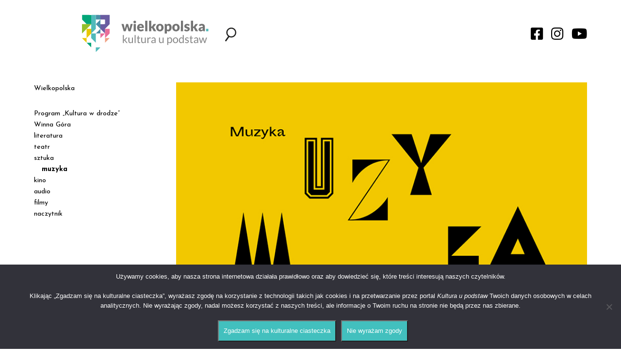

--- FILE ---
content_type: text/html; charset=UTF-8
request_url: https://kulturaupodstaw.pl/szalone-tance-przed-zamkiem/
body_size: 12390
content:


<!DOCTYPE html>

<html lang="pl-PL">
<head>
    <meta charset="utf-8">
    <meta http-equiv="X-UA-Compatible" content="IE=edge">
    <meta name="viewport" content="width=device-width, initial-scale=1">
    <meta name="description" content="Portal kulturalny Wielkopolski" />
    <link rel="icon" href="https://kulturaupodstaw.pl/wp-content/themes/kulturaupodstaw/images/favicon.png" sizes="16x16 32x32" type="image/png">
    <title>Szalone tańce przed zamkiem - Kultura u Podstaw</title>

    <!-- HTML5 shim and Respond.js for IE8 support of HTML5 elements and media queries -->
    <!-- WARNING: Respond.js doesn't work if you view the page via file:// -->
    <!--[if lt IE 9]>
      <script src="https://oss.maxcdn.com/html5shiv/3.7.2/html5shiv.min.js?v=1.0"></script>
      <script src="https://oss.maxcdn.com/respond/1.4.2/respond.min.js?v=1.0"></script>
    <![endif]-->

    
    <link href="https://fonts.googleapis.com/css?family=Josefin+Sans:400,400i,700,700i&amp;subset=latin-ext&#038;display=swap" rel="stylesheet" data-no-optimize="1">

    <meta name='robots' content='index, follow, max-image-preview:large, max-snippet:-1, max-video-preview:-1' />
<meta name="deklaracja-dostępności" content="https://kulturaupodstaw.pl/deklaracja-dostepnosci/">
	<!-- This site is optimized with the Yoast SEO plugin v26.7 - https://yoast.com/wordpress/plugins/seo/ -->
	<link rel="canonical" href="https://kulturaupodstaw.pl/szalone-tance-przed-zamkiem/" />
	<meta property="og:locale" content="pl_PL" />
	<meta property="og:type" content="article" />
	<meta property="og:title" content="Szalone tańce przed zamkiem - Kultura u Podstaw" />
	<meta property="og:description" content="Szkoda, że 8. edycja Ethno Portu już za nami. Szalejące na koncertach tłumy wniosły w miasto ogromną dawkę pozytywnej energii. Starszych i młodszych połączyły tańce i uwielbienie dla wykonawców. Szczególną sympatią publiczność obdarzyła Peruwiańczyków z Cumbia all stars." />
	<meta property="og:url" content="https://kulturaupodstaw.pl/szalone-tance-przed-zamkiem/" />
	<meta property="og:site_name" content="Kultura u Podstaw" />
	<meta property="article:published_time" content="2015-06-06T16:49:20+00:00" />
	<meta property="article:modified_time" content="2019-08-26T15:23:53+00:00" />
	<meta property="og:image" content="https://kulturaupodstaw.pl/wp-content/uploads/2015/04/zaślepka_muzyka_yellow.jpg" />
	<meta property="og:image:width" content="804" />
	<meta property="og:image:height" content="502" />
	<meta property="og:image:type" content="image/jpeg" />
	<meta name="author" content="Marta Baszewska" />
	<meta name="twitter:card" content="summary_large_image" />
	<meta name="twitter:label1" content="Napisane przez" />
	<meta name="twitter:data1" content="Marta Baszewska" />
	<meta name="twitter:label2" content="Szacowany czas czytania" />
	<meta name="twitter:data2" content="2 minuty" />
	<script type="application/ld+json" class="yoast-schema-graph">{"@context":"https://schema.org","@graph":[{"@type":"Article","@id":"https://kulturaupodstaw.pl/szalone-tance-przed-zamkiem/#article","isPartOf":{"@id":"https://kulturaupodstaw.pl/szalone-tance-przed-zamkiem/"},"author":{"name":"Marta Baszewska","@id":"https://kulturaupodstaw.pl/#/schema/person/c95b5cb253e217a564d828e2a878c0b2"},"headline":"Szalone tańce przed zamkiem","datePublished":"2015-06-06T16:49:20+00:00","dateModified":"2019-08-26T15:23:53+00:00","mainEntityOfPage":{"@id":"https://kulturaupodstaw.pl/szalone-tance-przed-zamkiem/"},"wordCount":462,"image":{"@id":"https://kulturaupodstaw.pl/szalone-tance-przed-zamkiem/#primaryimage"},"thumbnailUrl":"https://kulturaupodstaw.pl/wp-content/uploads/2015/04/zaślepka_muzyka_yellow.jpg","keywords":["Adam Olaf Gibowski","Centrum Kultury Zamek","Ethno Port","festiwal muzyczny","muzyka etniczna","Poznań"],"articleSection":["muzyka","relacje muzyka"],"inLanguage":"pl-PL"},{"@type":"WebPage","@id":"https://kulturaupodstaw.pl/szalone-tance-przed-zamkiem/","url":"https://kulturaupodstaw.pl/szalone-tance-przed-zamkiem/","name":"Szalone tańce przed zamkiem - Kultura u Podstaw","isPartOf":{"@id":"https://kulturaupodstaw.pl/#website"},"primaryImageOfPage":{"@id":"https://kulturaupodstaw.pl/szalone-tance-przed-zamkiem/#primaryimage"},"image":{"@id":"https://kulturaupodstaw.pl/szalone-tance-przed-zamkiem/#primaryimage"},"thumbnailUrl":"https://kulturaupodstaw.pl/wp-content/uploads/2015/04/zaślepka_muzyka_yellow.jpg","datePublished":"2015-06-06T16:49:20+00:00","dateModified":"2019-08-26T15:23:53+00:00","author":{"@id":"https://kulturaupodstaw.pl/#/schema/person/c95b5cb253e217a564d828e2a878c0b2"},"breadcrumb":{"@id":"https://kulturaupodstaw.pl/szalone-tance-przed-zamkiem/#breadcrumb"},"inLanguage":"pl-PL","potentialAction":[{"@type":"ReadAction","target":["https://kulturaupodstaw.pl/szalone-tance-przed-zamkiem/"]}]},{"@type":"ImageObject","inLanguage":"pl-PL","@id":"https://kulturaupodstaw.pl/szalone-tance-przed-zamkiem/#primaryimage","url":"https://kulturaupodstaw.pl/wp-content/uploads/2015/04/zaślepka_muzyka_yellow.jpg","contentUrl":"https://kulturaupodstaw.pl/wp-content/uploads/2015/04/zaślepka_muzyka_yellow.jpg","width":804,"height":502},{"@type":"BreadcrumbList","@id":"https://kulturaupodstaw.pl/szalone-tance-przed-zamkiem/#breadcrumb","itemListElement":[{"@type":"ListItem","position":1,"name":"Strona główna","item":"https://kulturaupodstaw.pl/"},{"@type":"ListItem","position":2,"name":"Szalone tańce przed zamkiem"}]},{"@type":"WebSite","@id":"https://kulturaupodstaw.pl/#website","url":"https://kulturaupodstaw.pl/","name":"Kultura u Podstaw","description":"Portal kulturalny Wielkopolski","potentialAction":[{"@type":"SearchAction","target":{"@type":"EntryPoint","urlTemplate":"https://kulturaupodstaw.pl/?s={search_term_string}"},"query-input":{"@type":"PropertyValueSpecification","valueRequired":true,"valueName":"search_term_string"}}],"inLanguage":"pl-PL"},{"@type":"Person","@id":"https://kulturaupodstaw.pl/#/schema/person/c95b5cb253e217a564d828e2a878c0b2","name":"Marta Baszewska","image":{"@type":"ImageObject","inLanguage":"pl-PL","@id":"https://kulturaupodstaw.pl/#/schema/person/image/","url":"https://secure.gravatar.com/avatar/d836073b90a104cdf24a4149de232c9caa8167a2b71604c7b2814b5131223d69?s=96&d=mm&r=g","contentUrl":"https://secure.gravatar.com/avatar/d836073b90a104cdf24a4149de232c9caa8167a2b71604c7b2814b5131223d69?s=96&d=mm&r=g","caption":"Marta Baszewska"},"url":"https://kulturaupodstaw.pl/author/martabaszewska/"}]}</script>
	<!-- / Yoast SEO plugin. -->


<script type="text/javascript" id="wpp-js" src="https://kulturaupodstaw.pl/wp-content/plugins/wordpress-popular-posts/assets/js/wpp.min.js?ver=7.3.6" data-sampling="0" data-sampling-rate="100" data-api-url="https://kulturaupodstaw.pl/wp-json/wordpress-popular-posts" data-post-id="9649" data-token="a9294bb880" data-lang="0" data-debug="0"></script>
<link rel="alternate" title="oEmbed (JSON)" type="application/json+oembed" href="https://kulturaupodstaw.pl/wp-json/oembed/1.0/embed?url=https%3A%2F%2Fkulturaupodstaw.pl%2Fszalone-tance-przed-zamkiem%2F" />
<link rel="alternate" title="oEmbed (XML)" type="text/xml+oembed" href="https://kulturaupodstaw.pl/wp-json/oembed/1.0/embed?url=https%3A%2F%2Fkulturaupodstaw.pl%2Fszalone-tance-przed-zamkiem%2F&#038;format=xml" />

<link data-optimized="2" rel="stylesheet" href="https://kulturaupodstaw.pl/wp-content/litespeed/css/7daec5a23b882518b213847274857027.css?ver=62107" />


















<script type="text/javascript" src="https://kulturaupodstaw.pl/wp-includes/js/jquery/jquery.min.js?ver=3.7.1" id="jquery-core-js"></script>








<link rel="EditURI" type="application/rsd+xml" title="RSD" href="https://kulturaupodstaw.pl/xmlrpc.php?rsd" />
        
                
                    
            		
		    
</head>


<body data-rsssl=1 class="no-home">

    
    <div class="wrapper">

    <div id="search-form" class="align-items-center justify-content-center josefin"><div>
    <div id="search-close"><i class="fas fa-times"></i></div>
    <img src="https://kulturaupodstaw.pl/wp-content/themes/kulturaupodstaw/images/KuP_logo.svg" />
    <form role="search" method="get" class="search-form" action="https://kulturaupodstaw.pl/">
        <input type="search" class="search-field" placeholder="Co chcesz znaleźć?" value="" name="s" />
        <input type="submit" class="search-submit" value="Szukaj" />
    </form>
</div></div>
    <div id="newsletter-form" class="align-items-center justify-content-center josefin"></div>

    <header>
        <div class="container">
            <div class="row">
                <div class="col-xs-12 col-sm-6 col-md-4 col-md-push-2 col-lg-3 col-lg-push-1">
                    <div id="logo-header" class="flex justify-content-space-between align-items-center">
                        <a href="https://kulturaupodstaw.pl" id="logo"><img class="img-responsive" src="https://kulturaupodstaw.pl/wp-content/themes/kulturaupodstaw/images/KuP_logo.svg" /></a>
                        <div id="menu-toggle"><i class="fas fa-bars"></i></div>
                    </div>
                </div>
                <div class="col-xs-12 hidden-sm hidden-md hidden-lg">
                    <div id="hamburger-menu" class="hamburger-menu josefin">
                        <div class="menu-menu-gorne-container"><ul id="menu-menu-gorne" class="menu"><li id="menu-item-1757" class="menu-item menu-item-type-taxonomy menu-item-object-category menu-item-has-children menu-item-1757"><a href="https://kulturaupodstaw.pl/wielkopolska/">Wielkopolska</a>
<ul class="sub-menu">
	<li id="menu-item-37895" class="menu-item menu-item-type-taxonomy menu-item-object-category menu-item-37895"><a href="https://kulturaupodstaw.pl/historie/">historie</a></li>
	<li id="menu-item-25836" class="menu-item menu-item-type-taxonomy menu-item-object-category menu-item-25836"><a href="https://kulturaupodstaw.pl/wielkopolska/miejsca/">miejsca</a></li>
	<li id="menu-item-36251" class="menu-item menu-item-type-taxonomy menu-item-object-category menu-item-36251"><a href="https://kulturaupodstaw.pl/wielkopolska/wielkopolska-alfabet-muzyczny/">alfabet muzyczny</a></li>
	<li id="menu-item-23811" class="menu-item menu-item-type-taxonomy menu-item-object-category menu-item-23811"><a href="https://kulturaupodstaw.pl/wielkopolska/szlak-pracy-organicznej/">Szlak Pracy Organicznej</a></li>
	<li id="menu-item-36552" class="menu-item menu-item-type-taxonomy menu-item-object-category menu-item-36552"><a href="https://kulturaupodstaw.pl/wielkopolskie-instytucje-kultury-zapraszaja/">Wielkopolskie instytucje kul­tu­ry zapraszają!</a></li>
	<li id="menu-item-35068" class="menu-item menu-item-type-taxonomy menu-item-object-category menu-item-35068"><a href="https://kulturaupodstaw.pl/zapowiedzi/">zapowiedzi</a></li>
</ul>
</li>
<li id="menu-item-45270" class="menu-item menu-item-type-taxonomy menu-item-object-category menu-item-45270"><a href="https://kulturaupodstaw.pl/program-kultura-w-drodze/">Program „Kultura w drodze”</a></li>
<li id="menu-item-36252" class="menu-item menu-item-type-taxonomy menu-item-object-category menu-item-36252"><a href="https://kulturaupodstaw.pl/wielkopolska/wielkopolska-opowiesci/">Winna Góra</a></li>
<li id="menu-item-1752" class="menu-item menu-item-type-taxonomy menu-item-object-category menu-item-1752"><a href="https://kulturaupodstaw.pl/literatura/">literatura</a></li>
<li id="menu-item-1756" class="menu-item menu-item-type-taxonomy menu-item-object-category menu-item-1756"><a href="https://kulturaupodstaw.pl/teatr/">teatr</a></li>
<li id="menu-item-1755" class="menu-item menu-item-type-taxonomy menu-item-object-category menu-item-1755"><a href="https://kulturaupodstaw.pl/sztuka/">sztuka</a></li>
<li id="menu-item-1753" class="menu-item menu-item-type-taxonomy menu-item-object-category current-post-ancestor current-menu-parent current-post-parent menu-item-1753"><a href="https://kulturaupodstaw.pl/muzyka/">muzyka</a></li>
<li id="menu-item-22142" class="menu-item menu-item-type-taxonomy menu-item-object-category menu-item-22142"><a href="https://kulturaupodstaw.pl/kino/">kino</a></li>
<li id="menu-item-7367" class="menu-item menu-item-type-custom menu-item-object-custom menu-item-7367"><a href="/audio/">audio</a></li>
<li id="menu-item-7635" class="menu-item menu-item-type-custom menu-item-object-custom menu-item-7635"><a href="/filmy/">filmy</a></li>
<li id="menu-item-23997" class="menu-item menu-item-type-custom menu-item-object-custom menu-item-23997"><a href="https://kulturaupodstaw.pl/naczytnik-pobierz-i-czytaj/">naczytnik</a></li>
</ul></div>                    </div>
                </div>
                <div class="col-xs-12 col-sm-6 col-md-6 col-md-push-2 col-lg-8 col-lg-push-1">
                    <div id="search-social-header" class="flex justify-content-space-between align-items-center">
                        <div>
                            <div id="search-toggle" class="toggle"><img src="https://kulturaupodstaw.pl/wp-content/themes/kulturaupodstaw/images/search.svg" /></div>
                            <div id="newsletter-toggle" class="toggle" style="display:none !important;"><i class="far fa-envelope"></i></div>
                        </div>
                        <div id="social-media">
                            <a href="https://www.facebook.com/kulturaupodstaw" class="social-media-link" target="_blank"><i class="fab fa-facebook-square"></i></a>
                            <a href="https://www.instagram.com/kulturaupodstaw/" class="social-media-link" target="_blank"><i class="fab fa-instagram"></i></a>
                            <a href="https://www.youtube.com/channel/UCQh0OfTVPuQyZCI4qVDqMxQ" class="social-media-link" target="_blank"><i class="fab fa-youtube"></i></a>
                        </div>
                    </div>
                </div>
            </div>
        </div>

    </header>

<div class="container">
    <div class="row">
        <div id="content" class="col-xs-12 col-sm-6 col-sm-push-6 col-md-8 col-md-push-4 col-lg-9 col-lg-push-3">

                <article class="single-posts">
    <div class="single-post s-post-id-9649">
        <figure>
            <div class="img-container proportion-16-10 ">
                <div class="img img-main" style="background-image:url(https://kulturaupodstaw.pl/wp-content/uploads/2015/04/zaślepka_muzyka_yellow.jpg);"></div>
                <figcaption class="josefin img-author">fot. redakcja</figcaption>
                <div class="svg-mask ie"></div>
            </div>    
        </figure>
        <div class="single-post-header">
            <div class="single-post-header-before history-back"></div>
            <h1>Szalone tańce przed zamkiem</h1>
            <div class="row">
                <div class="col-xs-12 col-lg-3"><p class="josefin post-info"></p></div>
                <div class="col-xs-10 col-lg-8"><p class="josefin post-info">tekst: Adam Olaf Gibowski</p></div>
                <div class="col-xs-2 col-lg-1"><div class="single-post-link display-none"><a href="" target="_blank"><i class="fas fa-link"></i></a></div></div>
            </div>
            <div class="row">
                <div class="col-xs-12 col-lg-3">
                    <p class="josefin post-info">Opublikowano:<br />6 czerwca 2015</p>
                    <div class="event-info">
                        <p class="josefin event display-none"><i class="far fa-calendar-alt"></i><strong>Od:</strong> </p>
                        <p class="josefin event display-none"><i class="far fa-calendar-alt"></i><strong>Do:</strong> </p>
                        <p class="josefin event display-none"><i class="far fa-clock"></i><strong>Początek:</strong> </p>
                        <p class="josefin event display-none"><i class="far fa-clock"></i><strong>Koniec:</strong> </p>
                    </div>
                </div>
                <div class="col-xs-12 col-lg-9"><p class="josefin lead">Szkoda, że 8. edycja Ethno Portu już za nami. Szalejące na koncertach tłumy wniosły w miasto ogromną dawkę pozytywnej energii. Starszych i młodszych połączyły tańce i uwielbienie dla wykonawców. Szczególną sympatią publiczność obdarzyła Peruwiańczyków z Cumbia all stars.</p></div>
            </div>
        </div>
        <div class="row">
            <div class="col-xs-12 col-lg-9">
                <div class="bodycopy"><p>Poznaniacy kochają Ethno Port, z każdym rokiem przybywa kolejnych wielbicieli World Music. Tegoroczna edycja udowodniła, że festiwal stał się jedną z ważniejszych imprez w Poznaniu. Na specjalnej trawie przed CK Zamek bawiły się setki ludzi, których połączyła pasja tańca, śpiewu i spontanicznej zabawy. Co ważne, Ethno Port nie tylko bawi i integruje, ale także edukuje. Festiwal zainicjowany przed ośmioma laty, jest poznańskim oknem na świat muzyki, na to, co w niej ważne, cenne i nowe. W tym roku można było wysłuchać osiemnastu koncertów, wziąć udział w wielu warsztatach i projekcjach filmowych. Nie zabrakło dyskusji o problemach współczesnego świata. Z kulturami świata można było zetknąć się także poprzez sztukę kulinarną i sztukę ubioru. </p>
<p>Pierwszym wielkim koncertem był występ <span class="pogrubienie">Bassekou Kouyate &amp; Ngoni Ba</span>. Kouyate to wirtuoz afrykańskiego instrumentu  ngoni, który swoją grą zachwyca publiczność na całym świecie. Podobnie było w Poznaniu, rozentuzjazmowana publiczność z bólem serca rozstawała się z afrykańskim zespołem.</p>
<p>Po raz kolejny fantastyczną zabawę zapewnił <span class="pogrubienie">Dom Tańca Poznań</span>. Setki amatorów ludowych melodii, w tanecznym korowodzie pląsało do późnych godzin nocnych na Dziedzińcu Zamkowym przy skocznych rytmach. </p>
<p>Publiczność Ethno Portu to zaprawieni w festiwalowym boju ludzie, którym nie straszny deszcz i niepogoda. Mimo deszczowej aury nie zawiodła i tłumnie przybyła na koncert Ross Daly’ego. Irlandzki artysta, który osiadł w Grecji, ofiarował niezapomniane wrażenie, wielu uznało ten koncert za jedno z największych wydarzeń całego festiwalu.</p>
<p>Ostatni z wielkich koncertów sceny na trawie, był celnym i mocnym zamknięciem tegorocznej edycji Ethno Portu. Przed poznańską publicznością wystąpił gwiazdorski zespół z Peru – Cumbia all stars. Muzycy z Południowej Ameryki, choć spóźnili się blisko pół godziny, porwali tłum ludzi w różnym wieku, do radosnego tańca, a Poznań ich pokochał.</p>
<p>Kolejny festiwal dopiero za rok, pozostaną wspomnienia i żal, że Ethno Port zdarza się tylko raz w roku. Fenomen tego festiwalu sprawia każe się zastanowić także nad innymi kwestiami.</p>
<p>Chcecie Poznania otwartego, mieniącego się kolorami i różnorodnością? Przychodźcie, uczestniczcie w warsztatach, bawcie się na koncertach, twórzcie dobrą energię dla miasta, dla siebie samych. Ten festiwal to jeden z najcenniejszych skarbów współczesnej kultury muzycznej nie tylko w Poznaniu, ale w całej Polsce. Warto o tym pamiętać.</p>
<p class="czytaj-takze">CZYTAJ TAKŻE: <a href="https://kulturaupodstaw.pl/jarocin-to-festiwal-mlodosci-michal-wiraszko/" target="_blank" rel="noopener noreferrer">Jarocin to festiwal młodości. Rozmowa z Michałem Wiraszko</a></p>
<p class="czytaj-takze">CZYTAJ TAKŻE: <a href="https://kulturaupodstaw.pl/nocne-motyle-bez-wiesci-na-wystawie-lochy-arsenalu/" target="_blank" rel="noopener noreferrer">Nocne motyle bez wieści na wystawie „Lochy Arsenału”</a></p>
<p class="czytaj-takze">CZYTAJ TAKŻE: <a href="https://kulturaupodstaw.pl/wszystkie-drogi-prowadza-do-bluesa/" target="_blank" rel="noopener noreferrer">Wszystkie drogi prowadzą do bluesa. Rozmowa z Henrykiem Szopińskim</a></p>
<div class='heateorSssClear'></div><div  class='heateor_sss_sharing_container heateor_sss_horizontal_sharing' data-heateor-sss-href='https://kulturaupodstaw.pl/szalone-tance-przed-zamkiem/'><div class='heateor_sss_sharing_title' style="font-weight:bold" >Podziel się kulturą!</div><div class="heateor_sss_sharing_ul"><a aria-label="Facebook" class="heateor_sss_facebook" href="https://www.facebook.com/sharer/sharer.php?u=https%3A%2F%2Fkulturaupodstaw.pl%2Fszalone-tance-przed-zamkiem%2F" title="Facebook" rel="nofollow noopener" target="_blank" style="font-size:32px!important;box-shadow:none;display:inline-block;vertical-align:middle"><span class="heateor_sss_svg" style="background-color:#0765FE;width:32px;height:32px;display:inline-block;opacity:1;float:left;font-size:32px;box-shadow:none;display:inline-block;font-size:16px;padding:0 4px;vertical-align:middle;background-repeat:repeat;overflow:hidden;padding:0;cursor:pointer;box-sizing:content-box"><svg style="display:block;" focusable="false" aria-hidden="true" xmlns="http://www.w3.org/2000/svg" width="100%" height="100%" viewBox="0 0 32 32"><path fill="#fff" d="M28 16c0-6.627-5.373-12-12-12S4 9.373 4 16c0 5.628 3.875 10.35 9.101 11.647v-7.98h-2.474V16H13.1v-1.58c0-4.085 1.849-5.978 5.859-5.978.76 0 2.072.15 2.608.298v3.325c-.283-.03-.775-.045-1.386-.045-1.967 0-2.728.745-2.728 2.683V16h3.92l-.673 3.667h-3.247v8.245C23.395 27.195 28 22.135 28 16Z"></path></svg></span><span class="heateor_sss_square_count heateor_sss_facebook_count">&nbsp;</span></a><a aria-label="Twitter" class="heateor_sss_button_twitter" href="https://twitter.com/intent/tweet?text=Szalone%20ta%C5%84ce%20przed%20zamkiem&url=https%3A%2F%2Fkulturaupodstaw.pl%2Fszalone-tance-przed-zamkiem%2F" title="Twitter" rel="nofollow noopener" target="_blank" style="font-size:32px!important;box-shadow:none;display:inline-block;vertical-align:middle"><span class="heateor_sss_svg heateor_sss_s__default heateor_sss_s_twitter" style="background-color:#55acee;width:32px;height:32px;display:inline-block;opacity:1;float:left;font-size:32px;box-shadow:none;display:inline-block;font-size:16px;padding:0 4px;vertical-align:middle;background-repeat:repeat;overflow:hidden;padding:0;cursor:pointer;box-sizing:content-box"><svg style="display:block;" focusable="false" aria-hidden="true" xmlns="http://www.w3.org/2000/svg" width="100%" height="100%" viewBox="-4 -4 39 39"><path d="M28 8.557a9.913 9.913 0 0 1-2.828.775 4.93 4.93 0 0 0 2.166-2.725 9.738 9.738 0 0 1-3.13 1.194 4.92 4.92 0 0 0-3.593-1.55 4.924 4.924 0 0 0-4.794 6.049c-4.09-.21-7.72-2.17-10.15-5.15a4.942 4.942 0 0 0-.665 2.477c0 1.71.87 3.214 2.19 4.1a4.968 4.968 0 0 1-2.23-.616v.06c0 2.39 1.7 4.38 3.952 4.83-.414.115-.85.174-1.297.174-.318 0-.626-.03-.928-.086a4.935 4.935 0 0 0 4.6 3.42 9.893 9.893 0 0 1-6.114 2.107c-.398 0-.79-.023-1.175-.068a13.953 13.953 0 0 0 7.55 2.213c9.056 0 14.01-7.507 14.01-14.013 0-.213-.005-.426-.015-.637.96-.695 1.795-1.56 2.455-2.55z" fill="#fff"></path></svg></span><span class="heateor_sss_square_count heateor_sss_twitter_count">&nbsp;</span></a></div><div class="heateorSssClear"></div></div><div class='heateorSssClear'></div><div class="wpra-reactions-wrap wpra-plugin-container wpra-layout-jane" data-ver="3.0.20" data-layout="jane" data-bind_id="9649" data-show_count="true" data-count_percentage="false" data-enable_share="false" data-animation="false" data-align="left" data-flying_type="count" data-react_secure="12e3788cf9" data-source="global" data-sgc_id="0" data-format="svg/json" >    <div class="wpra-reactions-container">        <div class="wpra-call-to-action">What’s your Reaction?</div>        <div class="wpra-reactions wpra-static-emojis wpra-reactions-count-6">                            <div class="emoji-64 wpra-reaction" data-count="0" data-emoji_id="64" >                    <div class="wpra-flying">Ciekawe</div>                    <div class="wpra-reaction-label">Ciekawe</div>                    <div class="wpra-reaction-wrap">                        <div class="wpra-reaction-emoji">            <div class="wpra-reaction-emoji-holder wpra-reaction-static-holder">            <img src="https://kulturaupodstaw.pl/wp-content/plugins/wpreactions-pro/assets/emojis/svg/64.svg?v=3.0.20" alt="">        </div>    </div>                        <div class="count-num">0</div>                    </div>                </div>                            <div class="emoji-11 wpra-reaction" data-count="0" data-emoji_id="11" >                    <div class="wpra-flying">Świetne</div>                    <div class="wpra-reaction-label">Świetne</div>                    <div class="wpra-reaction-wrap">                        <div class="wpra-reaction-emoji">            <div class="wpra-reaction-emoji-holder wpra-reaction-static-holder">            <img src="https://kulturaupodstaw.pl/wp-content/plugins/wpreactions-pro/assets/emojis/svg/11.svg?v=3.0.20" alt="">        </div>    </div>                        <div class="count-num">0</div>                    </div>                </div>                            <div class="emoji-26 wpra-reaction" data-count="0" data-emoji_id="26" >                    <div class="wpra-flying">Smutne</div>                    <div class="wpra-reaction-label">Smutne</div>                    <div class="wpra-reaction-wrap">                        <div class="wpra-reaction-emoji">            <div class="wpra-reaction-emoji-holder wpra-reaction-static-holder">            <img src="https://kulturaupodstaw.pl/wp-content/plugins/wpreactions-pro/assets/emojis/svg/26.svg?v=3.0.20" alt="">        </div>    </div>                        <div class="count-num">0</div>                    </div>                </div>                            <div class="emoji-4 wpra-reaction" data-count="0" data-emoji_id="4" >                    <div class="wpra-flying">Komiczne</div>                    <div class="wpra-reaction-label">Komiczne</div>                    <div class="wpra-reaction-wrap">                        <div class="wpra-reaction-emoji">            <div class="wpra-reaction-emoji-holder wpra-reaction-static-holder">            <img src="https://kulturaupodstaw.pl/wp-content/plugins/wpreactions-pro/assets/emojis/svg/4.svg?v=3.0.20" alt="">        </div>    </div>                        <div class="count-num">0</div>                    </div>                </div>                            <div class="emoji-29 wpra-reaction" data-count="0" data-emoji_id="29" >                    <div class="wpra-flying">Oburzające</div>                    <div class="wpra-reaction-label">Oburzające</div>                    <div class="wpra-reaction-wrap">                        <div class="wpra-reaction-emoji">            <div class="wpra-reaction-emoji-holder wpra-reaction-static-holder">            <img src="https://kulturaupodstaw.pl/wp-content/plugins/wpreactions-pro/assets/emojis/svg/29.svg?v=3.0.20" alt="">        </div>    </div>                        <div class="count-num">0</div>                    </div>                </div>                            <div class="emoji-37 wpra-reaction" data-count="0" data-emoji_id="37" >                    <div class="wpra-flying">Dziwne</div>                    <div class="wpra-reaction-label">Dziwne</div>                    <div class="wpra-reaction-wrap">                        <div class="wpra-reaction-emoji">            <div class="wpra-reaction-emoji-holder wpra-reaction-static-holder">            <img src="https://kulturaupodstaw.pl/wp-content/plugins/wpreactions-pro/assets/emojis/svg/37.svg?v=3.0.20" alt="">        </div>    </div>                        <div class="count-num">0</div>                    </div>                </div>                    </div>            </div> <!-- end of reactions container --></div> <!-- end of reactions wrap --></div>
                <div class="tags josefin"><p><a href="https://kulturaupodstaw.pl/tag/adam-olaf-gibowski/">Adam Olaf Gibowski</a><a href="https://kulturaupodstaw.pl/tag/centrum-kultury-zamek/">Centrum Kultury Zamek</a><a href="https://kulturaupodstaw.pl/tag/ethno-port/">Ethno Port</a><a href="https://kulturaupodstaw.pl/tag/festiwal-muzyczny/">festiwal muzyczny</a><a href="https://kulturaupodstaw.pl/tag/muzyka-etniczna/">muzyka etniczna</a><a href="https://kulturaupodstaw.pl/tag/poznan/">Poznań</a></p></div>
                <div class="social-share-buttons"></div>
            </div>
        </div>
    </div>
</article>
            
                            

        </div>        
        <div id="sidebar" class="col-xs-12 hidden-xs col-sm-6 col-sm-pull-6 col-md-4 col-md-pull-8 col-lg-3 col-lg-pull-9">
            <div id="desktop-menu" class="josefin">
                
                <div class="menu-menu-gorne-container"><ul id="menu-menu-gorne-1" class="menu"><li class="menu-item menu-item-type-taxonomy menu-item-object-category menu-item-has-children menu-item-1757"><a href="https://kulturaupodstaw.pl/wielkopolska/">Wielkopolska</a>
<ul class="sub-menu">
	<li class="menu-item menu-item-type-taxonomy menu-item-object-category menu-item-37895"><a href="https://kulturaupodstaw.pl/historie/">historie</a></li>
	<li class="menu-item menu-item-type-taxonomy menu-item-object-category menu-item-25836"><a href="https://kulturaupodstaw.pl/wielkopolska/miejsca/">miejsca</a></li>
	<li class="menu-item menu-item-type-taxonomy menu-item-object-category menu-item-36251"><a href="https://kulturaupodstaw.pl/wielkopolska/wielkopolska-alfabet-muzyczny/">alfabet muzyczny</a></li>
	<li class="menu-item menu-item-type-taxonomy menu-item-object-category menu-item-23811"><a href="https://kulturaupodstaw.pl/wielkopolska/szlak-pracy-organicznej/">Szlak Pracy Organicznej</a></li>
	<li class="menu-item menu-item-type-taxonomy menu-item-object-category menu-item-36552"><a href="https://kulturaupodstaw.pl/wielkopolskie-instytucje-kultury-zapraszaja/">Wielkopolskie instytucje kul­tu­ry zapraszają!</a></li>
	<li class="menu-item menu-item-type-taxonomy menu-item-object-category menu-item-35068"><a href="https://kulturaupodstaw.pl/zapowiedzi/">zapowiedzi</a></li>
</ul>
</li>
<li class="menu-item menu-item-type-taxonomy menu-item-object-category menu-item-45270"><a href="https://kulturaupodstaw.pl/program-kultura-w-drodze/">Program „Kultura w drodze”</a></li>
<li class="menu-item menu-item-type-taxonomy menu-item-object-category menu-item-36252"><a href="https://kulturaupodstaw.pl/wielkopolska/wielkopolska-opowiesci/">Winna Góra</a></li>
<li class="menu-item menu-item-type-taxonomy menu-item-object-category menu-item-1752"><a href="https://kulturaupodstaw.pl/literatura/">literatura</a></li>
<li class="menu-item menu-item-type-taxonomy menu-item-object-category menu-item-1756"><a href="https://kulturaupodstaw.pl/teatr/">teatr</a></li>
<li class="menu-item menu-item-type-taxonomy menu-item-object-category menu-item-1755"><a href="https://kulturaupodstaw.pl/sztuka/">sztuka</a></li>
<li class="menu-item menu-item-type-taxonomy menu-item-object-category current-post-ancestor current-menu-parent current-post-parent menu-item-1753"><a href="https://kulturaupodstaw.pl/muzyka/">muzyka</a></li>
<li class="menu-item menu-item-type-taxonomy menu-item-object-category menu-item-22142"><a href="https://kulturaupodstaw.pl/kino/">kino</a></li>
<li class="menu-item menu-item-type-custom menu-item-object-custom menu-item-7367"><a href="/audio/">audio</a></li>
<li class="menu-item menu-item-type-custom menu-item-object-custom menu-item-7635"><a href="/filmy/">filmy</a></li>
<li class="menu-item menu-item-type-custom menu-item-object-custom menu-item-23997"><a href="https://kulturaupodstaw.pl/naczytnik-pobierz-i-czytaj/">naczytnik</a></li>
</ul></div>                
            </div>
            <div id="sidebar-content">
            
                
<div class="widget_text sidebar-widget"><div class="textwidget custom-html-widget"><div style="height:2rem;">
</div></div></div><div class="sidebar-widget"><p class="widget-title">FILMY</p><a href="/filmy/"><img width="600" height="348" src="https://kulturaupodstaw.pl/wp-content/uploads/2018/07/filmy-e1531993719189-600x348.jpg" class="image wp-image-3042  attachment-medium size-medium" alt="" style="max-width: 100%; height: auto;" decoding="async" loading="lazy" /></a></div>
<p class="widget-title" style="display:none;">Obrazy</p>



<div class="audio-widget"><p class="widget-title">AUDIO</p><a href="/audio/"><img width="600" height="273" src="https://kulturaupodstaw.pl/wp-content/uploads/2018/07/AUDIO-600x273.jpg" class="image wp-image-3197  attachment-medium size-medium" alt="" style="max-width: 100%; height: auto;" decoding="async" loading="lazy" /></a></div>

<div class="widget_text sidebar-widget"><div class="textwidget custom-html-widget"><div style="height:4rem;">
</div></div></div><div class="sidebar-widget">			<div class="textwidget"><ul class="wpp-list">
<li><a href="https://kulturaupodstaw.pl/nagrody-marszalka-za-rok-2025-przyznane/" class="wpp-post-title" target="_self">Nagrody Marszałka za rok 2025 przyznane!</a><span class="wpp-excerpt">22 stycznia 2026 roku Zarząd Województwa Wielkopolskiego przyznał Nagrody Marszałka ...</span></li>
<li><a href="https://kulturaupodstaw.pl/recenzja-grzesznicy/" class="wpp-post-title" target="_self">Recenzja: „Grzesznicy”</a><span class="wpp-excerpt">Prowadzony przez Michaela B. Jordana w roli bliźniaków nowy film ...</span></li>
<li><a href="https://kulturaupodstaw.pl/kultura-w-drodze-2026-zapraszamy-do-naboru/" class="wpp-post-title" target="_self">Kultura w drodze 2026 – zapraszamy do naboru!</a><span class="wpp-excerpt">Teatry, orkiestra kameralna, biblioteka i CKiS  to instytucje, które będą ...</span></li>
<li><a href="https://kulturaupodstaw.pl/koscioly-drewnem-pachnace-czesc-3/" class="wpp-post-title" target="_self">Kościoły drewnem pachnące – część 3</a><span class="wpp-excerpt">W 2008 roku z inicjatywy Związku Międzygminnego „Puszcza Zielonka” otwarto ...</span></li>
<li><a href="https://kulturaupodstaw.pl/udana-polska-wersja-the-office/" class="wpp-post-title" target="_self">Udana polska wersja „The Office”</a><span class="wpp-excerpt">Z góry uznałem, że polski sitcom nie może się udać ...</span></li>

</ul>
</div>
		</div>            
            </div>
        </div>
    </div>
</div>

       <footer class="josefin">
        <div class="container">
            <div class="row">
                <div class="col-xs-12">
                    <div id="footer-menu">
                        <div class="menu-menu-dolne-container"><ul id="menu-menu-dolne" class="menu"><li id="menu-item-33" class="menu-item menu-item-type-post_type menu-item-object-page menu-item-33"><a href="https://kulturaupodstaw.pl/redakcja/">Redakcja</a></li>
<li id="menu-item-31" class="menu-item menu-item-type-post_type menu-item-object-page menu-item-31"><a href="https://kulturaupodstaw.pl/departament-kultury/">Departament Kultury</a></li>
<li id="menu-item-30" class="menu-item menu-item-type-post_type menu-item-object-page menu-item-30"><a href="https://kulturaupodstaw.pl/prywatnosc/">RODO</a></li>
<li id="menu-item-54850" class="menu-item menu-item-type-post_type menu-item-object-page menu-item-54850"><a href="https://kulturaupodstaw.pl/deklaracja-dostepnosci/">Deklaracja Dostępności</a></li>
</ul></div>                    </div>
                </div>
                <div class="col-xs-12">
                    <p>&copy; Kultura u Podstaw 2018 &ndash; 2026</p>
                </div>
            </div>
        </div>
    </footer>

    </div>
        
    <script type="speculationrules">
{"prefetch":[{"source":"document","where":{"and":[{"href_matches":"/*"},{"not":{"href_matches":["/wp-*.php","/wp-admin/*","/wp-content/uploads/*","/wp-content/*","/wp-content/plugins/*","/wp-content/themes/kulturaupodstaw/*","/*\\?(.+)"]}},{"not":{"selector_matches":"a[rel~=\"nofollow\"]"}},{"not":{"selector_matches":".no-prefetch, .no-prefetch a"}}]},"eagerness":"conservative"}]}
</script>

            <svg aria-hidden="true" style="position: absolute; width: 0; height: 0; overflow: hidden;" version="1.1" xmlns="http://www.w3.org/2000/svg" xmlns:xlink="http://www.w3.org/1999/xlink">
            <defs>
            <symbol id="icon-book-open" viewBox="0 0 24 24">
            <path d="M21 4v13h-6c-0.728 0-1.412 0.195-2 0.535v-10.535c0-0.829 0.335-1.577 0.879-2.121s1.292-0.879 2.121-0.879zM11 17.535c-0.588-0.34-1.272-0.535-2-0.535h-6v-13h5c0.829 0 1.577 0.335 2.121 0.879s0.879 1.292 0.879 2.121zM22 2h-6c-1.38 0-2.632 0.561-3.536 1.464-0.167 0.167-0.322 0.346-0.464 0.536-0.142-0.19-0.297-0.369-0.464-0.536-0.904-0.903-2.156-1.464-3.536-1.464h-6c-0.552 0-1 0.448-1 1v15c0 0.552 0.448 1 1 1h7c0.553 0 1.051 0.223 1.414 0.586s0.586 0.861 0.586 1.414c0 0.552 0.448 1 1 1s1-0.448 1-1c0-0.553 0.223-1.051 0.586-1.414s0.861-0.586 1.414-0.586h7c0.552 0 1-0.448 1-1v-15c0-0.552-0.448-1-1-1z"></path>
            </symbol>
            </defs>
            </svg>
        <div id="ba-wrapper">
    <div id="ba-toggle" class="ba-toggle">
        <span class="ba-toggle-tooltip">D</span>
        <svg version="1.1" id="Toggle Icon" xmlns="http://www.w3.org/2000/svg" xmlns:xlink="http://www.w3.org/1999/xlink" x="0px" y="0px"
             width="128px" height="128px" viewBox="0 0 128 128" enable-background="new 0 0 128 128" xml:space="preserve">
            <g>
                <path fill="#FFFFFF" d="M127.184,62.712c-1.158-1.449-28.582-35.411-63.185-35.411c-34.601,0-62.03,33.962-63.181,35.411
                                        c-0.595,0.751-0.595,1.822,0,2.572c1.151,1.449,28.58,35.414,63.181,35.414c34.603,0,62.027-33.974,63.185-35.414
                                        C127.776,64.534,127.776,63.463,127.184,62.712z M76.719,33.081c0.158,0.203,0.355,0.382,0.592,0.52
                                        c8.158,4.743,13.241,13.545,13.241,22.976c0,14.64-11.911,26.556-26.553,26.556c-14.639,0-26.548-11.916-26.548-26.556
                                        c0-9.305,4.977-18.057,12.981-22.823c0.271-0.162,0.487-0.38,0.652-0.627c4.168-1.068,8.49-1.691,12.915-1.691
                                        C68.354,31.436,72.609,32.043,76.719,33.081z M63.999,96.563c-28.907,0-53.489-26.374-58.861-32.566
                                        c3.829-4.416,17.423-19.075,35.382-27.134c-4.568,5.461-7.208,12.436-7.208,19.714c0,16.92,13.769,30.688,30.686,30.688
                                        c16.921,0,30.683-13.768,30.683-30.688c0-7.296-2.64-14.259-7.206-19.714c17.96,8.061,31.553,22.723,35.387,27.134
                                        C117.496,70.188,92.942,96.563,63.999,96.563z"/>
                <path fill="#FFFFFF" d="M50.381,56.579c0,7.504,6.112,13.604,13.617,13.604c7.508,0,13.612-6.101,13.612-13.604
                                        c0-0.923-0.095-1.846-0.277-2.738c-0.227-1.118-1.34-1.846-2.434-1.613c-1.124,0.229-1.848,1.321-1.615,2.438
                                        c0.129,0.626,0.19,1.268,0.19,1.913c0,5.222-4.248,9.475-9.476,9.475c-5.225,0-9.474-4.252-9.474-9.475
                                        c0-5.227,4.25-9.474,9.474-9.474c0.479,0,0.947,0.033,1.403,0.097c1.122,0.159,2.179-0.618,2.341-1.75
                                        c0.168-1.128-0.618-2.174-1.746-2.34c-0.649-0.093-1.318-0.143-1.998-0.143C56.494,42.97,50.381,49.073,50.381,56.579z"/>
            </g>
        </svg>
    </div>
    <div id="ba-site-controls" class="site-controls">
        <a id="contrast-mode" class="header-icon">Kontrast</a>
        <div id="font-size-toggle">
            <a class="font-size-toggle--larger font-size-control">+<span>A</span><span>A</span><span>A</span></a>
            <a class="font-size-toggle--smaller font-size-control">-<span>A</span><span>A</span><span>A</span></a>
        </div>
                    <a id="disable-elements">Wyłącz ruch</a>
            </div>
</div>










<script id="wp-emoji-settings" type="application/json">
{"baseUrl":"https://s.w.org/images/core/emoji/17.0.2/72x72/","ext":".png","svgUrl":"https://s.w.org/images/core/emoji/17.0.2/svg/","svgExt":".svg","source":{"concatemoji":"https://kulturaupodstaw.pl/wp-includes/js/wp-emoji-release.min.js?ver=e83194d5124cc43b085802d652fb849e"}}
</script>
<script type="module">
/* <![CDATA[ */
/*! This file is auto-generated */
const a=JSON.parse(document.getElementById("wp-emoji-settings").textContent),o=(window._wpemojiSettings=a,"wpEmojiSettingsSupports"),s=["flag","emoji"];function i(e){try{var t={supportTests:e,timestamp:(new Date).valueOf()};sessionStorage.setItem(o,JSON.stringify(t))}catch(e){}}function c(e,t,n){e.clearRect(0,0,e.canvas.width,e.canvas.height),e.fillText(t,0,0);t=new Uint32Array(e.getImageData(0,0,e.canvas.width,e.canvas.height).data);e.clearRect(0,0,e.canvas.width,e.canvas.height),e.fillText(n,0,0);const a=new Uint32Array(e.getImageData(0,0,e.canvas.width,e.canvas.height).data);return t.every((e,t)=>e===a[t])}function p(e,t){e.clearRect(0,0,e.canvas.width,e.canvas.height),e.fillText(t,0,0);var n=e.getImageData(16,16,1,1);for(let e=0;e<n.data.length;e++)if(0!==n.data[e])return!1;return!0}function u(e,t,n,a){switch(t){case"flag":return n(e,"\ud83c\udff3\ufe0f\u200d\u26a7\ufe0f","\ud83c\udff3\ufe0f\u200b\u26a7\ufe0f")?!1:!n(e,"\ud83c\udde8\ud83c\uddf6","\ud83c\udde8\u200b\ud83c\uddf6")&&!n(e,"\ud83c\udff4\udb40\udc67\udb40\udc62\udb40\udc65\udb40\udc6e\udb40\udc67\udb40\udc7f","\ud83c\udff4\u200b\udb40\udc67\u200b\udb40\udc62\u200b\udb40\udc65\u200b\udb40\udc6e\u200b\udb40\udc67\u200b\udb40\udc7f");case"emoji":return!a(e,"\ud83e\u1fac8")}return!1}function f(e,t,n,a){let r;const o=(r="undefined"!=typeof WorkerGlobalScope&&self instanceof WorkerGlobalScope?new OffscreenCanvas(300,150):document.createElement("canvas")).getContext("2d",{willReadFrequently:!0}),s=(o.textBaseline="top",o.font="600 32px Arial",{});return e.forEach(e=>{s[e]=t(o,e,n,a)}),s}function r(e){var t=document.createElement("script");t.src=e,t.defer=!0,document.head.appendChild(t)}a.supports={everything:!0,everythingExceptFlag:!0},new Promise(t=>{let n=function(){try{var e=JSON.parse(sessionStorage.getItem(o));if("object"==typeof e&&"number"==typeof e.timestamp&&(new Date).valueOf()<e.timestamp+604800&&"object"==typeof e.supportTests)return e.supportTests}catch(e){}return null}();if(!n){if("undefined"!=typeof Worker&&"undefined"!=typeof OffscreenCanvas&&"undefined"!=typeof URL&&URL.createObjectURL&&"undefined"!=typeof Blob)try{var e="postMessage("+f.toString()+"("+[JSON.stringify(s),u.toString(),c.toString(),p.toString()].join(",")+"));",a=new Blob([e],{type:"text/javascript"});const r=new Worker(URL.createObjectURL(a),{name:"wpTestEmojiSupports"});return void(r.onmessage=e=>{i(n=e.data),r.terminate(),t(n)})}catch(e){}i(n=f(s,u,c,p))}t(n)}).then(e=>{for(const n in e)a.supports[n]=e[n],a.supports.everything=a.supports.everything&&a.supports[n],"flag"!==n&&(a.supports.everythingExceptFlag=a.supports.everythingExceptFlag&&a.supports[n]);var t;a.supports.everythingExceptFlag=a.supports.everythingExceptFlag&&!a.supports.flag,a.supports.everything||((t=a.source||{}).concatemoji?r(t.concatemoji):t.wpemoji&&t.twemoji&&(r(t.twemoji),r(t.wpemoji)))});
//# sourceURL=https://kulturaupodstaw.pl/wp-includes/js/wp-emoji-loader.min.js
/* ]]> */
</script>

		<!-- Cookie Notice plugin v2.5.11 by Hu-manity.co https://hu-manity.co/ -->
		<div id="cookie-notice" role="dialog" class="cookie-notice-hidden cookie-revoke-hidden cn-position-bottom" aria-label="Cookie Notice" style="background-color: rgba(50,50,58,1);"><div class="cookie-notice-container" style="color: #ffffff"><span id="cn-notice-text" class="cn-text-container">Używamy cookies, aby nasza strona internetowa działała prawidłowo oraz aby dowiedzieć się, które treści interesują naszych czytelników.
<br><br>
Klikając „Zgadzam się na kulturalne ciasteczka”, wyrażasz zgodę na korzystanie z technologii takich jak cookies i na przetwarzanie przez portal <em>Kultura u podstaw</em> Twoich danych osobowych w celach analitycznych. Nie wyrażając zgody, nadal możesz korzystać z naszych treści, ale informacje o Twoim ruchu na stronie nie będą przez nas zbierane.
<br><br></span><span id="cn-notice-buttons" class="cn-buttons-container"><button id="cn-accept-cookie" data-cookie-set="accept" class="cn-set-cookie cn-button cn-button-custom cookie-notice-button" aria-label="Zgadzam się na kulturalne ciasteczka">Zgadzam się na kulturalne ciasteczka</button><button id="cn-refuse-cookie" data-cookie-set="refuse" class="cn-set-cookie cn-button cn-button-custom cookie-notice-button" aria-label="Nie wyrażam zgody">Nie wyrażam zgody</button></span><button type="button" id="cn-close-notice" data-cookie-set="accept" class="cn-close-icon" aria-label="Nie wyrażam zgody"></button></div>
			
		</div>
		<!-- / Cookie Notice plugin --><script data-optimized="1" src="https://kulturaupodstaw.pl/wp-content/litespeed/js/cb6612bd0fba3d1b9663721ffb44bab3.js?ver=62107"></script></body>
</html>

<!-- Page supported by LiteSpeed Cache 7.7 on 2026-01-25 19:01:23 -->

--- FILE ---
content_type: image/svg+xml
request_url: https://kulturaupodstaw.pl/wp-content/themes/kulturaupodstaw/images/search.svg
body_size: 668
content:
<?xml version="1.0" encoding="utf-8"?>
<!-- Generator: Adobe Illustrator 16.0.0, SVG Export Plug-In . SVG Version: 6.00 Build 0)  -->
<!DOCTYPE svg PUBLIC "-//W3C//DTD SVG 1.1//EN" "http://www.w3.org/Graphics/SVG/1.1/DTD/svg11.dtd">
<svg version="1.1" id="Warstwa_1" xmlns="http://www.w3.org/2000/svg" xmlns:xlink="http://www.w3.org/1999/xlink" x="0px" y="0px"
	 width="30px" height="30px" viewBox="0 0 30 30" enable-background="new 0 0 30 30" xml:space="preserve">
<path fill="#222221" d="M26.851,9.474c-0.451-2.707-1.93-5.075-4.162-6.667c-1.753-1.254-3.816-1.917-5.965-1.917
	c-3.313,0-6.441,1.608-8.366,4.303c-3.118,4.37-2.311,10.371,1.707,13.789l-5.762,8.072c-0.461,0.645-0.311,1.539,0.332,1.997
	c0.646,0.46,1.541,0.31,1.994-0.33l5.859-8.201c1.32,0.6,2.749,0.917,4.221,0.917c3.315,0,6.442-1.608,8.367-4.303
	C26.671,14.901,27.301,12.18,26.851,9.474z M23.1,15.724c-1.47,2.058-3.858,3.286-6.391,3.286c-1.638,0-3.212-0.506-4.55-1.461
	c-3.518-2.515-4.337-7.425-1.825-10.944c1.47-2.058,3.858-3.286,6.39-3.286c1.639,0,3.214,0.506,4.554,1.465
	C22.982,6,24.11,7.807,24.455,9.873C24.799,11.94,24.317,14.018,23.1,15.724z"/>
</svg>
